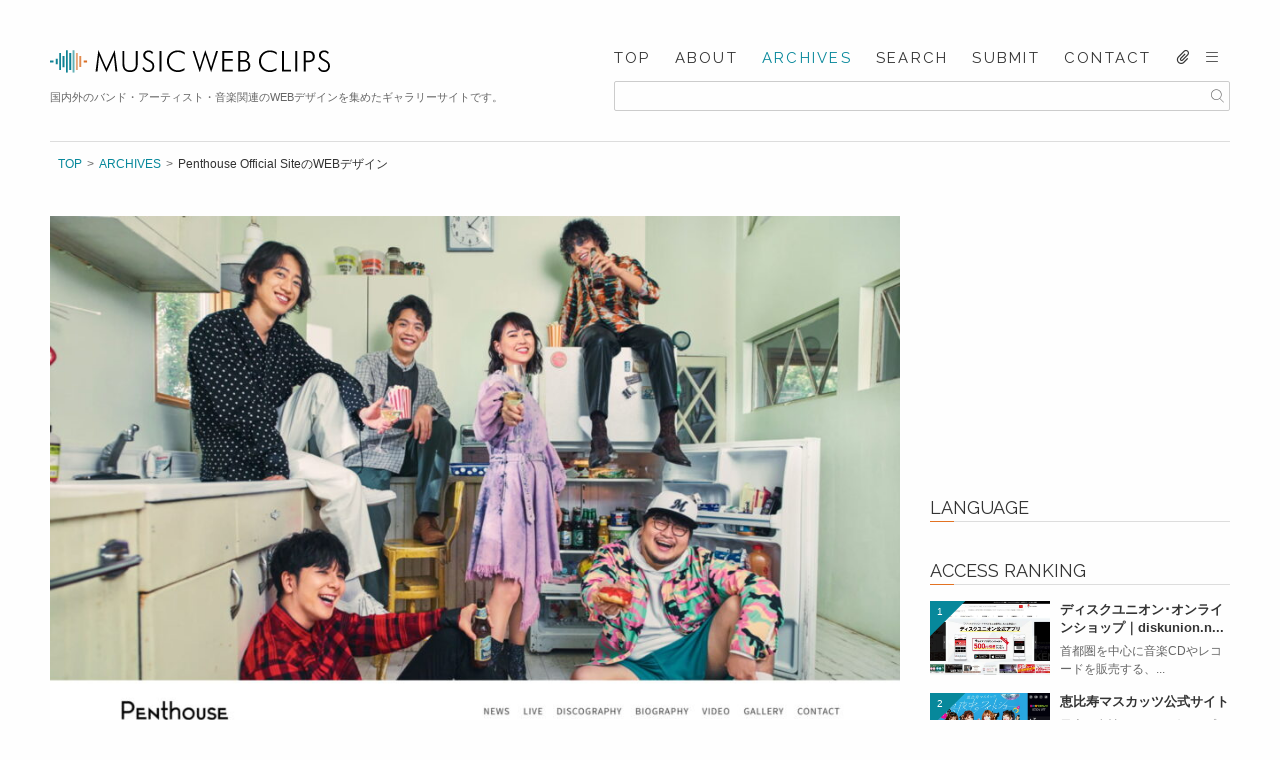

--- FILE ---
content_type: text/html; charset=UTF-8
request_url: https://musicwebclips.net/archives/26563/
body_size: 15157
content:




<!DOCTYPE html>
<html lang="ja">
<head>
<!-- Global site tag (gtag.js) - Google Analytics -->
<script async src="https://www.googletagmanager.com/gtag/js?id=UA-108636501-1"></script>
<script>
  window.dataLayer = window.dataLayer || [];
  function gtag(){dataLayer.push(arguments);}
  gtag('js', new Date());
  gtag('config', 'UA-108636501-1');
</script>
<meta charset="UTF-8">
<meta http-equiv="X-UA-Compatible" content="IE=edge">
<meta name="viewport" content="width=device-width,initial-scale=1.0,user-scalable=yes">
<meta name="keywords" content="MUSIC WEB CLIPS, ミュージックウェブクリップス,Webデザイン,web design,Web制作,Webデザインギャラリー,web design gallery,webデザインリンク集,音楽サイト,バンド,アーティスト,ホームページ">
<!--[if lt IE 9]>
<script src="https://musicwebclips.net/wp-content/themes/mwc/js/html5shiv.js"></script>
<![endif]-->
<link rel="stylesheet" href="https://musicwebclips.net/wp-content/cache/minify/9debc.css" media="all" />

<link href="//fonts.googleapis.com/css?family=Raleway:300,400,700,800,900" rel="stylesheet">
<link rel="stylesheet" href="https://musicwebclips.net/wp-content/cache/minify/c46b2.css" media="all" />



<link rel="shortcut icon" type="image/x-icon" href="https://musicwebclips.net/wp-content/themes/mwc/favicon.ico">
<link rel="apple-touch-icon-precomposed" href="https://musicwebclips.net/wp-content/themes/mwc/apple-touch-icon-precomposed.png">
<link rel="alternate" type="application/rss+xml" title="MUSIC WEB CLIPS &#8211; バンド・アーティスト・音楽関連のWEBデザイン ギャラリーサイト RSS Feed" href="https://musicwebclips.net/feed/" >
<script async src="//pagead2.googlesyndication.com/pagead/js/adsbygoogle.js"></script>
<script>
  (adsbygoogle = window.adsbygoogle || []).push({
    google_ad_client: "ca-pub-9871145199932393",
    enable_page_level_ads: true
  });
</script>
<script type="text/javascript">
    (function(c,l,a,r,i,t,y){
        c[a]=c[a]||function(){(c[a].q=c[a].q||[]).push(arguments)};
        t=l.createElement(r);t.async=1;t.src="https://www.clarity.ms/tag/"+i;
        y=l.getElementsByTagName(r)[0];y.parentNode.insertBefore(t,y);
    })(window, document, "clarity", "script", "mihvjxf2dn");
</script>
<title>Penthouse Official Site | MUSIC WEB CLIPS - バンド・アーティスト・音楽関連のWEBデザイン ギャラリーサイト</title>
<meta name='robots' content='max-image-preview:large' />

<!-- All In One SEO Pack 3.6.2[2266,2363] -->
<meta name="description"  content="日本のバンド、Penthouse（ペントハウス）のオフィシャルサイトのWEBデザインです。" />

<script type="application/ld+json" class="aioseop-schema">{"@context":"https://schema.org","@graph":[{"@type":"Organization","@id":"https://musicwebclips.net/#organization","url":"https://musicwebclips.net/","name":"MUSIC WEB CLIPS - バンド・アーティスト・音楽関連のWEBデザイン ギャラリーサイト","sameAs":[]},{"@type":"WebSite","@id":"https://musicwebclips.net/#website","url":"https://musicwebclips.net/","name":"MUSIC WEB CLIPS - バンド・アーティスト・音楽関連のWEBデザイン ギャラリーサイト","publisher":{"@id":"https://musicwebclips.net/#organization"}},{"@type":"WebPage","@id":"https://musicwebclips.net/archives/26563/#webpage","url":"https://musicwebclips.net/archives/26563/","inLanguage":"ja","name":"Penthouse Official Site","isPartOf":{"@id":"https://musicwebclips.net/#website"},"breadcrumb":{"@id":"https://musicwebclips.net/archives/26563/#breadcrumblist"},"image":{"@type":"ImageObject","@id":"https://musicwebclips.net/archives/26563/#primaryimage","url":"https://musicwebclips.net/wp-content/uploads/2022/05/1-60.jpg","width":2560,"height":1578},"primaryImageOfPage":{"@id":"https://musicwebclips.net/archives/26563/#primaryimage"},"datePublished":"2022-05-23T00:16:09+09:00","dateModified":"2022-05-23T00:16:11+09:00"},{"@type":"Article","@id":"https://musicwebclips.net/archives/26563/#article","isPartOf":{"@id":"https://musicwebclips.net/archives/26563/#webpage"},"author":{"@id":"https://musicwebclips.net/archives/author/akinobu_sugihara/#author"},"headline":"Penthouse Official Site","datePublished":"2022-05-23T00:16:09+09:00","dateModified":"2022-05-23T00:16:11+09:00","commentCount":0,"mainEntityOfPage":{"@id":"https://musicwebclips.net/archives/26563/#webpage"},"publisher":{"@id":"https://musicwebclips.net/#organization"},"articleSection":"日本, ホワイト, ブラック, グレー, 1カラム, グリッド, レスポンシブ, Jポップ, バンド, 男性ボーカル, 女性ボーカル, HTML5, jQuery, PHP, WORDPRESS, Google Font, シンプル, フラット, ポップ, クール, Penthouse","image":{"@type":"ImageObject","@id":"https://musicwebclips.net/archives/26563/#primaryimage","url":"https://musicwebclips.net/wp-content/uploads/2022/05/1-60.jpg","width":2560,"height":1578}},{"@type":"Person","@id":"https://musicwebclips.net/archives/author/akinobu_sugihara/#author","name":"MWC","sameAs":[]},{"@type":"BreadcrumbList","@id":"https://musicwebclips.net/archives/26563/#breadcrumblist","itemListElement":[{"@type":"ListItem","position":1,"item":{"@type":"WebPage","@id":"https://musicwebclips.net/","url":"https://musicwebclips.net/","name":"MUSIC WEB CLIPS - バンド・アーティスト・音楽関連のWEBデザイン ギャラリーサイト"}},{"@type":"ListItem","position":2,"item":{"@type":"WebPage","@id":"https://musicwebclips.net/archives/26563/","url":"https://musicwebclips.net/archives/26563/","name":"Penthouse Official Site"}}]}]}</script>
<link rel="canonical" href="https://musicwebclips.net/archives/26563/" />
<meta property="og:type" content="article" />
<meta property="og:title" content="Penthouse Official SiteのWEBデザイン | MUSIC WEB CLIPS / ミュージック・ウェブ・クリップス" />
<meta property="og:description" content="日本のバンド、Penthouse（ペントハウス）のオフィシャルサイトのWEBデザインです。" />
<meta property="og:url" content="https://musicwebclips.net/archives/26563/" />
<meta property="og:site_name" content="MUSIC WEB CLIPS - バンド・アーティスト・音楽関連のWEBデザイン ギャラリーサイト" />
<meta property="og:image" content="https://musicwebclips.net/wp-content/uploads/2022/05/1-60.jpg" />
<meta property="article:published_time" content="2022-05-23T00:16:09Z" />
<meta property="article:modified_time" content="2022-05-23T00:16:11Z" />
<meta property="og:image:secure_url" content="https://musicwebclips.net/wp-content/uploads/2022/05/1-60.jpg" />
<meta name="twitter:card" content="summary" />
<meta name="twitter:title" content="Penthouse Official SiteのWEBデザイン | MUSIC WEB CLIPS / ミュージック・ウェブ・クリップス" />
<meta name="twitter:description" content="日本のバンド、Penthouse（ペントハウス）のオフィシャルサイトのWEBデザインです。" />
<meta name="twitter:image" content="https://musicwebclips.net/wp-content/uploads/2022/05/1-60.jpg" />
			<script type="text/javascript" >
				window.ga=window.ga||function(){(ga.q=ga.q||[]).push(arguments)};ga.l=+new Date;
				ga('create', 'UA-108636501-1', { 'cookieDomain': 'musicwebclips.net' } );
				// Plugins
				
				ga('send', 'pageview');
			</script>
			<script async src="https://www.google-analytics.com/analytics.js"></script>
			<!-- All In One SEO Pack -->
	<style>img#wpstats{display:none}</style>
		<!-- Analytics by WP-Statistics v13.1 - https://wp-statistics.com/ -->
</head>
<body>
	<!-- ▽WRAP▽ -->
	<div id="wrap">
		<!-- ▽CONTENTS▽ -->
		<div id="contents">
			<!-- ▽HEADER▽ -->
			<header class="header clearfix">
				<div class="header__content">
										<div  class="header__logo"><a href="https://musicwebclips.net/"><img src="https://musicwebclips.net/wp-content/themes/mwc/img/logo.svg" alt="Penthouse Official Site | MUSIC WEB CLIPS &#8211; バンド・アーティスト・音楽関連のWEBデザイン ギャラリーサイト"></a></div>
										<ul class="header-btn">
						<li class="header-btn__search"><i class="i_search"></i></li>
						<li class="header-btn__menu"><i class="i_bars"></i></li>
					</ul>
					<p class="header__description">国内外のバンド・アーティスト・音楽関連のWEBデザインを集めたギャラリーサイトです。</p>
				</div>
        			
				<nav class="header-navigation">
					<ul class="header-navigation__list">
						<li class="header-navigation__item">
							<a href="https://musicwebclips.net/" class="header-navigation__link">TOP</a>
						</li>
						<li class="header-navigation__item">
							<a href="https://musicwebclips.net/about/" class="header-navigation__link">ABOUT</a>
						</li>
						<li class="header-navigation__item">
							<a href="https://musicwebclips.net/archives/" class="header-navigation__link current">ARCHIVES</a>
						</li>
						<li class="header-navigation__item">
							<a href="https://musicwebclips.net/search/" class="header-navigation__link">SEARCH</a>
						</li>
						<li class="header-navigation__item">
							<a href="https://musicwebclips.net/submit/" class="header-navigation__link">SUBMIT</a>
						</li>
						<li class="header-navigation__item">
							<a href="https://musicwebclips.net/contact/" class="header-navigation__link">CONTACT</a>
						</li>
						<li class="header-navigation__item pc">
							<a href="https://musicwebclips.net/cliplist/" class="header-navigation__link"><i class="i_clip"></i></a>
						</li>
						<li class="header-navigation__item pc">
							<p id="" class="header-navigation__link header-navigation__link--event"><i class="i_bars"></i></p>
						</li>
					</ul>
    										<div class="search-form">
						<form method="get" action="https://musicwebclips.net/">
							<div class="search-form__container">
								<input type="text" value="" name="s" class="search-form__text">
								<input type="submit" value="&#xF002;" class="search-form__btn">
							</div>
						</form>
					</div>    					<div class="search-form__overlay"></div>
				</nav>
							</header>
			<!-- △HEADER△ -->            <div id="main" class="clearfix">
        <div class="main__header">
          <ul class="crumb__list">
            <li class="crumb__item"><a href="https://musicwebclips.net/" class="crumb__link">TOP</a></li>
            <li class="crumb__item"><a href="https://musicwebclips.net/archives/" class="crumb__link">ARCHIVES</a></li>
            <li class="crumb__item">Penthouse Official SiteのWEBデザイン</li>
          </ul>
        </div>
                <div class="page-content">
          <div class="main-content">
                                    <div class="site-image">
              <div class="site-image__wrapper">
                <ul>
                                    <li>
                    <img src="https://musicwebclips.net/wp-content/uploads/2022/05/1-61-960x592.jpg" alt="Penthouse Official SiteのWEBデザイン">
                  </li>
                                                      <li>
                    <img src="https://musicwebclips.net/wp-content/uploads/2022/05/2-63-960x592.jpg" alt="Penthouse Official SiteのWEBデザイン">
                  </li>
                                                      <li>
                    <img src="https://musicwebclips.net/wp-content/uploads/2022/05/3-63-960x592.jpg" alt="Penthouse Official SiteのWEBデザイン">
                  </li>
                                                      <li>
                    <img src="https://musicwebclips.net/wp-content/uploads/2022/05/4-63-960x592.jpg" alt="Penthouse Official SiteのWEBデザイン">
                  </li>
                                                      <li>
                    <img src="https://musicwebclips.net/wp-content/uploads/2022/05/5-61-960x592.jpg" alt="Penthouse Official SiteのWEBデザイン">
                  </li>
                                  </ul>
              </div>
            </div>
                        <div class="site-detail">
              <div class="site-detail__header">
                <h1 class="site-detail__title">Penthouse Official Site</h1>
                <a href="https://penthouse-tokyo.com/" class="site-detail__url" target="_blank">https://penthouse-tokyo.com/</a>
                <p class="site-detail__description">6人組ツイン“リード”ヴォーカル・バンド『Penthouse』。浪岡真太郎と大島真帆によるソウルフルな男女ヴォーカルを軸に、“かてぃん”こと角野隼斗の卓越した表現力と強固なリズム隊が生み出すグルーヴにより、洗練された都会的なサウンドスケープへと誘う。</p>                <div class="site-detail__button"><span class='wpfp-span'><a class='wpfp-link' href='?wpfpaction=add&amp;postid=26563' title='CLIP' rel='nofollow'>CLIP</a></span></div>
              </div>

              <table class="site-detail__info">
                                <tr>
                  <th class="site-detail__def">COUNTRY</th>
                  <td class="site-detail__desc">
                    <ul class="category__list">
                                                                                        <li class="category__item"><a href="https://musicwebclips.net/archives/category/country/japan" class="category__link">日本</a></li>
                                                                                                                                                                                                                                                                                                                                                                                                                                                                                                                                                                                                                                                                                                                                                                                                                                                                                                                                    </ul>
                  </td>
                </tr>
                <tr>
                  <th class="site-detail__def">COLOR</th>
                  <td class="site-detail__desc">
                    <ul class="site-detail__color-list">
                      
                      <li class="site-detail__color-item" style="background-color: #000000">#000000</li><li class="site-detail__color-item" style="background-color: #333333">#333333</li><li class="site-detail__color-item" style="background-color: #666666">#666666</li><li class="site-detail__color-item site-detail__color-item--luminance" style="background-color: #ffffff">#ffffff</li>                    </ul>
                    <ul class="category__list">
                                                                                                                                    <li class="category__item"><a href="https://musicwebclips.net/archives/category/color/white" class="category__link">ホワイト</a></li>
                                                                                        <li class="category__item"><a href="https://musicwebclips.net/archives/category/color/black" class="category__link">ブラック</a></li>
                                                                                        <li class="category__item"><a href="https://musicwebclips.net/archives/category/color/gray" class="category__link">グレー</a></li>
                                                                                                                                                                                                                                                                                                                                                                                                                                                                                                                                                                                                                                                                                                                                                                                                </ul>
                  </td>
                </tr>
                <tr>
                  <th class="site-detail__def">TASTE</th>
                  <td class="site-detail__desc">
                    <ul class="category__list">
                                                                                                                                                                                                                                                                                                                                                                                                                                                                                                                                                                                                                                                                                                                                                                                                                        <li class="category__item"><a href="https://musicwebclips.net/archives/category/taste/simple" class="category__link">シンプル</a></li>
                                                                                        <li class="category__item"><a href="https://musicwebclips.net/archives/category/taste/flat" class="category__link">フラット</a></li>
                                                                                        <li class="category__item"><a href="https://musicwebclips.net/archives/category/taste/pop" class="category__link">ポップ</a></li>
                                                                                        <li class="category__item"><a href="https://musicwebclips.net/archives/category/taste/coo" class="category__link">クール</a></li>
                                                                </ul>
                  </td>
                </tr>
                <tr>
                  <th class="site-detail__def">LAYOUT</th>
                  <td class="site-detail__desc">
                    <ul class="category__list">
                                                                                                                                                                                                                                                                        <li class="category__item"><a href="https://musicwebclips.net/archives/category/layout/1column" class="category__link">1カラム</a></li>
                                                                                        <li class="category__item"><a href="https://musicwebclips.net/archives/category/layout/grid" class="category__link">グリッド</a></li>
                                                                                        <li class="category__item"><a href="https://musicwebclips.net/archives/category/layout/responsive" class="category__link">レスポンシブ</a></li>
                                                                                                                                                                                                                                                                                                                                                                                                                                                                                                                                                                                                                                                            </ul>
                  </td>
                </tr>
                <tr>
                  <th class="site-detail__def">TECHNOLOGY</th>
                  <td class="site-detail__desc">
                    <ul class="category__list">
                                                                                                                                                                                                                                                                                                                                                                                                                                                                                                                                                                                            <li class="category__item"><a href="https://musicwebclips.net/archives/category/technology/html5" class="category__link">HTML5</a></li>
                                                                                        <li class="category__item"><a href="https://musicwebclips.net/archives/category/technology/jquery" class="category__link">jQuery</a></li>
                                                                                        <li class="category__item"><a href="https://musicwebclips.net/archives/category/technology/php" class="category__link">PHP</a></li>
                                                                                        <li class="category__item"><a href="https://musicwebclips.net/archives/category/technology/wordpress" class="category__link">WORDPRESS</a></li>
                                                                                        <li class="category__item"><a href="https://musicwebclips.net/archives/category/technology/google-font" class="category__link">Google Font</a></li>
                                                                                                                                                                                                                                                </ul>
                  </td>
                </tr>
                <tr>
                  <th class="site-detail__def">GENRE</th>
                  <td class="site-detail__desc">
                    <ul class="category__list">
                                                                                                                                                                                                                                                                                                                                                                                                            <li class="category__item"><a href="https://musicwebclips.net/archives/category/genre/j-pop" class="category__link">Jポップ</a></li>
                                                                                        <li class="category__item"><a href="https://musicwebclips.net/archives/category/genre/band" class="category__link">バンド</a></li>
                                                                                        <li class="category__item"><a href="https://musicwebclips.net/archives/category/genre/male-vocal" class="category__link">男性ボーカル</a></li>
                                                                                        <li class="category__item"><a href="https://musicwebclips.net/archives/category/genre/female-vocal" class="category__link">女性ボーカル</a></li>
                                                                                                                                                                                                                                                                                                                                                                                                                                                                            </ul>
                  </td>
                </tr>
                <tr>
                  <th class="site-detail__def">TAGS</th>
                  <td class="site-detail__desc">
                    <ul class="category__list">
                    <li class="category__item"><a href="https://musicwebclips.net/archives/tag/penthouse" class="category__link">#Penthouse</a></li>                    </ul>
                  </td>
                </tr>
              </table>
              <div class="site-detail__review">
                
<p>日本のバンド、Penthouse（ペントハウス）のオフィシャルサイトのWEBデザインです。</p>
              </div>
              <p class="site-detail__date">posted : 2022/05/23</p>
              <div class="site-detail__share">
                <h2 class="site-detail__share-title">SHARE</h2>
                <p class="site-detail__share-text">Share this page with your family &amp; friends.</p>
                <ul class="site-detail__share-list">
                  <li class="site-detail__share-item">
                    <a href="http://www.facebook.com/share.php?u=https://musicwebclips.net/archives/26563/" class="site-detail__share-link site-detail__share-facebook" target="_blank"><i class="i_fb"></i><span>Facebook</span></a>
                  </li>
                  <li class="site-detail__share-item">
                    <a href="http://twitter.com/share?text=Penthouse+Official+SiteのWEBデザイン&amp;url=https://musicwebclips.net/archives/26563/&amp;via=musicwebclips" class="site-detail__share-link site-detail__share-twitter" target="_blank"><i class="i_twitter"></i><span>Twitter</span></a>
                  </li>
                  <li class="site-detail__share-item">
                    <a href="http://b.hatena.ne.jp/add?mode=confirm&amp;url=https://musicwebclips.net/archives/26563/&amp;title=Penthouse Official SiteのWEBデザイン" class="site-detail__share-link site-detail__share-hatena" target="_blank"><i class="i_hatena"></i><span>Hatena Bookmark</span></a>
                  </li>
                  <li class="site-detail__share-item">
                    <a rel="nofollow" target="_blank" href="http://www.pinterest.com/pin/create/button/?url=https://musicwebclips.net/archives/26563/" class="site-detail__share-link site-detail__share-pinterest" target="_blank"><i class="i_pinterest"></i><span>Pinterest</span></a>
                  </li>
                  <li class="site-detail__share-item">
                    <a href="https://timeline.line.me/social-plugin/share?url=https://musicwebclips.net/archives/26563/" class="site-detail__share-link site-detail__share-line" target="_blank"><i class="i_line"></i><span>LINE</span></a>
                  </li>
                </ul>
              </div>
                                          <div class="relation-articles">
                <h2 class="relation-articles__heading">Related Posts</h2>
                <ul class="relation-articles__list">
                                    <li class="relation-articles__item">
                    <div class="relation-articles__image">
                      <a href="https://musicwebclips.net/archives/6356/">
                                                  <img width="480" height="294" src="https://musicwebclips.net/wp-content/uploads/2019/01/01-35-480x294.jpg" class="image__width wp-post-image" alt="Seth TroxlerのWEBデザイン" decoding="async" loading="lazy" />                                              </a>
                    </div>  
                    <div class="relation-articles__body">
                      <a href="https://musicwebclips.net/archives/6356/">
                        <h3 class="relation-articles__title">
                          Seth Troxler                        </h3>
                      <p class="relation-articles__text">アメリカ/デトロイト出身のDJ、Seth T...</p>
                      </a>
                    </div>
                  </li>
                                    <li class="relation-articles__item">
                    <div class="relation-articles__image">
                      <a href="https://musicwebclips.net/archives/21804/">
                                                  <img width="480" height="297" src="https://musicwebclips.net/wp-content/uploads/2021/11/1-46-480x297.jpg" class="image__width wp-post-image" alt="polly official siteのWEBデザイン" decoding="async" loading="lazy" />                                              </a>
                    </div>  
                    <div class="relation-articles__body">
                      <a href="https://musicwebclips.net/archives/21804/">
                        <h3 class="relation-articles__title">
                          polly official site                        </h3>
                      <p class="relation-articles__text">
栃木県宇都宮市出身のロックバンド、poll...</p>
                      </a>
                    </div>
                  </li>
                                    <li class="relation-articles__item">
                    <div class="relation-articles__image">
                      <a href="https://musicwebclips.net/archives/41052/">
                                                  <img width="480" height="292" src="https://musicwebclips.net/wp-content/uploads/2023/12/1-87-480x292.jpg" class="image__width wp-post-image" alt="打首獄門同好会 結成20周年のWEBデザイン" decoding="async" loading="lazy" />                                              </a>
                    </div>  
                    <div class="relation-articles__body">
                      <a href="https://musicwebclips.net/archives/41052/">
                        <h3 class="relation-articles__title">
                          打首獄門同好会 結成20周年                        </h3>
                      <p class="relation-articles__text">
日本のロックバンド、打首獄門同好会（うちく...</p>
                      </a>
                    </div>
                  </li>
                                    <li class="relation-articles__item">
                    <div class="relation-articles__image">
                      <a href="https://musicwebclips.net/archives/49699/">
                                                  <img width="480" height="292" src="https://musicwebclips.net/wp-content/uploads/2024/12/1-82-480x292.jpg" class="image__width wp-post-image" alt="りぶ「Ratimeria（ラティメリア）」 | FlyingDog | OFFICIAL SITEのWEBデザイン" decoding="async" loading="lazy" />                                              </a>
                    </div>  
                    <div class="relation-articles__body">
                      <a href="https://musicwebclips.net/archives/49699/">
                        <h3 class="relation-articles__title">
                          りぶ「Ratimeria（ラティメリア）」 | Flying...                        </h3>
                      <p class="relation-articles__text">
日本の男性ボーカリスト、りぶさんのアルバム...</p>
                      </a>
                    </div>
                  </li>
                                    <li class="relation-articles__item">
                    <div class="relation-articles__image">
                      <a href="https://musicwebclips.net/archives/7953/">
                                                  <img width="480" height="294" src="https://musicwebclips.net/wp-content/uploads/2019/05/01-8-480x294.jpg" class="image__width wp-post-image" alt="INDUSTRIAL JP / 工場音楽レーベルのWEBデザイン" decoding="async" loading="lazy" />                                              </a>
                    </div>  
                    <div class="relation-articles__body">
                      <a href="https://musicwebclips.net/archives/7953/">
                        <h3 class="relation-articles__title">
                          INDUSTRIAL JP / 工場音楽レーベル                        </h3>
                      <p class="relation-articles__text">日本の技術を支えている町工場の「映像」と「音...</p>
                      </a>
                    </div>
                  </li>
                                  </ul>
              </div>
              				

              <ul class="page__nav clearfix">
                <li class="page__prev"><a href="https://musicwebclips.net/archives/26459/" rel="prev">PREV</a></li>
                <li class="page__next"><a href="https://musicwebclips.net/archives/26576/" rel="next">NEXT</a></li>
              </ul>
            </div>
          </div>
                            <!-- ▽SIDE CONTENT▽ -->
        <section class="side-content">
          <div class="bnr-side">
            <script async src="//pagead2.googlesyndication.com/pagead/js/adsbygoogle.js"></script>
            <!-- musicwebclips_side -->
            <ins class="adsbygoogle"
                 style="display:inline-block;width:300px;height:250px;"
                 data-ad-client="ca-pub-9871145199932393"
                 data-ad-slot="2320903678"></ins>
            <script>
            (adsbygoogle = window.adsbygoogle || []).push({});
            </script>
          </div>

          <h2 class="side-content__title">LANGUAGE</h2>
          <div class="side-content__form">
            <div id="google_translate_element"></div><script type="text/javascript">
            function googleTranslateElementInit() {
              new google.translate.TranslateElement({pageLanguage: 'ja', layout: google.translate.TranslateElement.InlineLayout.SIMPLE, gaTrack: true, gaId: 'UA-108636501-1'}, 'google_translate_element');
            }
            </script><script type="text/javascript" src="//translate.google.com/translate_a/element.js?cb=googleTranslateElementInit"></script>
          </div>
          <h2 class="side-content__title">ACCESS RANKING</h2>
          <ul class="side-content__list">
                        <li class="side-content__item">
              <div class="side-content__image side-content__rank rank01">
                <a href="https://musicwebclips.net/archives/4815/" >
                                      <img width="480" height="294" src="https://musicwebclips.net/wp-content/uploads/2018/09/01-23-480x294.jpg" class="image__width wp-post-image" alt="ディスクユニオン･オンラインショップ｜diskunion.netのWEBデザイン" decoding="async" loading="lazy" />                                  </a>
              </div>
              <div class="side-content__body">
                <a href="https://musicwebclips.net/archives/4815/">
                  <h3 class="side-content__body-title">
                    ディスクユニオン･オンラインショップ｜diskunion.n...                  </h3>
                  <p class="side-content__body-text">首都圏を中心に音楽CDやレコードを販売する、...</p>
                </a>
              </div>
            </li>
                        <li class="side-content__item">
              <div class="side-content__image side-content__rank rank02">
                <a href="https://musicwebclips.net/archives/9721/" >
                                      <img width="474" height="297" src="https://musicwebclips.net/wp-content/uploads/2019/09/1-14-474x297.jpg" class="image__width wp-post-image" alt="恵比寿マスカッツ公式サイトのWEBデザイン" decoding="async" loading="lazy" />                                  </a>
              </div>
              <div class="side-content__body">
                <a href="https://musicwebclips.net/archives/9721/">
                  <h3 class="side-content__body-title">
                    恵比寿マスカッツ公式サイト                  </h3>
                  <p class="side-content__body-text">日本の女性アイドルグループ、恵比寿マスカッツ...</p>
                </a>
              </div>
            </li>
                        <li class="side-content__item">
              <div class="side-content__image side-content__rank rank03">
                <a href="https://musicwebclips.net/archives/269/" >
                                      <img width="480" height="297" src="https://musicwebclips.net/wp-content/uploads/2017/07/01-5-480x297.jpg" class="image__width wp-post-image" alt="[ EX-ANS ]のWEBデザイン" decoding="async" loading="lazy" />                                  </a>
              </div>
              <div class="side-content__body">
                <a href="https://musicwebclips.net/archives/269/">
                  <h3 class="side-content__body-title">
                    [ EX-ANS ]                  </h3>
                  <p class="side-content__body-text">'90年代インディーズシーンの伝説的バンド、...</p>
                </a>
              </div>
            </li>
                        <li class="side-content__item">
              <div class="side-content__image side-content__rank rank04">
                <a href="https://musicwebclips.net/archives/5139/" >
                                      <img width="480" height="294" src="https://musicwebclips.net/wp-content/uploads/2018/10/01-13-480x294.jpg" class="image__width wp-post-image" alt="clannのWEBデザイン" decoding="async" loading="lazy" />                                  </a>
              </div>
              <div class="side-content__body">
                <a href="https://musicwebclips.net/archives/5139/">
                  <h3 class="side-content__body-title">
                    clann                  </h3>
                  <p class="side-content__body-text">カナダ/モントリオール出身のKin Fabl...</p>
                </a>
              </div>
            </li>
                        <li class="side-content__item">
              <div class="side-content__image side-content__rank rank05">
                <a href="https://musicwebclips.net/archives/796/" >
                                      <img width="480" height="297" src="https://musicwebclips.net/wp-content/uploads/2017/10/01-52-480x297.jpg" class="image__width wp-post-image" alt="PIZZA OF DEATH RECORDS | ピザオブデスレコーズのWEBデザイン" decoding="async" loading="lazy" />                                  </a>
              </div>
              <div class="side-content__body">
                <a href="https://musicwebclips.net/archives/796/">
                  <h3 class="side-content__body-title">
                    PIZZA OF DEATH RECORDS | ピザオブデ...                  </h3>
                  <p class="side-content__body-text">Hi-STANDARDの横山健氏が設立したレ...</p>
                </a>
              </div>
            </li>
                      </ul>
          <h2 class="side-content__title">NEW POSTS</h2>
          <ul class="side-content__list">
                      <li class="side-content__item">
              <div class="side-content__image new">
                <a href="https://musicwebclips.net/archives/57632/">
                                      <img width="480" height="292" src="https://musicwebclips.net/wp-content/uploads/2026/01/1-6-480x292.jpg" class="image__width wp-post-image" alt="GENIC BEST ALBUM『CIRCLE -BEST of GENIC-』2025年12月24日ReleaseのWEBデザイン" decoding="async" loading="lazy" />                                  </a>
              </div>
              <div class="side-content__body">
                <a href="https://musicwebclips.net/archives/57632/">
                  <h3 class="side-content__body-title">
                    GENIC BEST ALBUM『CIRCLE -BEST ...                  </h3>
                  <p class="side-content__body-text">
日本の7人組男女混合ダンス&amp;ボーカ...</p>
                </a>
              </div>
            </li>
                        <li class="side-content__item">
              <div class="side-content__image new">
                <a href="https://musicwebclips.net/archives/57608/">
                                      <img width="480" height="292" src="https://musicwebclips.net/wp-content/uploads/2026/01/1-2-480x292.jpg" class="image__width wp-post-image" alt="J-WAVE トーキョーギタージャンボリー 2026 supported by 奥村組 : J-WAVE 81.3 FMのWEBデザイン" decoding="async" loading="lazy" />                                  </a>
              </div>
              <div class="side-content__body">
                <a href="https://musicwebclips.net/archives/57608/">
                  <h3 class="side-content__body-title">
                    J-WAVE トーキョーギタージャンボリー 2026 sup...                  </h3>
                  <p class="side-content__body-text">
2026年3月7日(土)・8日(日)に東京...</p>
                </a>
              </div>
            </li>
                        <li class="side-content__item">
              <div class="side-content__image new">
                <a href="https://musicwebclips.net/archives/57570/">
                                      <img width="480" height="292" src="https://musicwebclips.net/wp-content/uploads/2025/12/1-65-480x292.jpg" class="image__width wp-post-image" alt="SEKAI NO OWARI DOME TOUR 2026「THE CINEMA」のWEBデザイン" decoding="async" loading="lazy" />                                  </a>
              </div>
              <div class="side-content__body">
                <a href="https://musicwebclips.net/archives/57570/">
                  <h3 class="side-content__body-title">
                    SEKAI NO OWARI DOME TOUR 2026「...                  </h3>
                  <p class="side-content__body-text">
日本のロックバンド、SEKAI NO OW...</p>
                </a>
              </div>
            </li>
                        <li class="side-content__item">
              <div class="side-content__image new">
                <a href="https://musicwebclips.net/archives/57620/">
                                      <img width="480" height="292" src="https://musicwebclips.net/wp-content/uploads/2026/01/1-4-480x292.jpg" class="image__width wp-post-image" alt="MISAMO JAPAN 1st ALBUM『PLAY』のWEBデザイン" decoding="async" loading="lazy" />                                  </a>
              </div>
              <div class="side-content__body">
                <a href="https://musicwebclips.net/archives/57620/">
                  <h3 class="side-content__body-title">
                    MISAMO JAPAN 1st ALBUM『PLAY』                  </h3>
                  <p class="side-content__body-text">
TWICEの日本人メンバーMINAさん・S...</p>
                </a>
              </div>
            </li>
                        <li class="side-content__item">
              <div class="side-content__image new">
                <a href="https://musicwebclips.net/archives/57596/">
                                      <img width="480" height="292" src="https://musicwebclips.net/wp-content/uploads/2026/01/1-480x292.jpg" class="image__width wp-post-image" alt="CIRCLE &#8217;26のWEBデザイン" decoding="async" loading="lazy" />                                  </a>
              </div>
              <div class="side-content__body">
                <a href="https://musicwebclips.net/archives/57596/">
                  <h3 class="side-content__body-title">
                    CIRCLE &#8217;26                  </h3>
                  <p class="side-content__body-text">
2026年5月16日(土)・17日(日)に...</p>
                </a>
              </div>
            </li>
                      </ul>

          <h2 class="side-content__title">PR</h2>
          <div class="side-content__list" style="text-align: center;">
            <!--
            <div style="margin-bottom: 24px;">
                              <script type="text/javascript">amzn_assoc_ad_type ="responsive_search_widget"; amzn_assoc_tracking_id ="music-web-clips-22"; amzn_assoc_marketplace ="amazon"; amzn_assoc_region ="JP"; amzn_assoc_placement =""; amzn_assoc_search_type = "search_widget";amzn_assoc_width ="300"; amzn_assoc_height ="480"; amzn_assoc_default_search_category ="Music"; amzn_assoc_default_search_key ="";amzn_assoc_theme ="light"; amzn_assoc_bg_color ="ffffff"; </script><script src="//z-fe.amazon-adsystem.com/widgets/q?ServiceVersion=20070822&Operation=GetScript&ID=OneJS&WS=1&Marketplace=JP"></script>
                          </div>
            -->
            <div style="margin-top: 24px;">
              <a href="//ck.jp.ap.valuecommerce.com/servlet/referral?sid=3577234&pid=887012369" rel="nofollow"><img src="//ad.jp.ap.valuecommerce.com/servlet/gifbanner?sid=3577234&pid=887012369" border="0"></a>
            </div>
          </div>
			
        </section>
        <!-- △SIDE CONTENT△ -->        </div>
              </div>
            			<aside class="side-menu">
				<div class="side-menu__category">
					<div class="side-menu__close"><div class="side-menu__close-btn"><i class="i_close"></i></div></div>
					<p class="side-menu__category-posts">Posted <span class="side-menu__categoryr-post-number"> 4,844</span> Websites.</p>					<a href="https://musicwebclips.net/cliplist/" class="side-menu__link-btn">CLIP LIST（0）</a>
					<h3 class="side-menu__category-title">COUNTRY</h3>
					<ul class="side-menu__category-list">
												    <li class="side-menu__category-item"><a href="https://musicwebclips.net/archives/category/country/%e3%82%a4%e3%83%b3%e3%83%89%e3%83%8d%e3%82%b7%e3%82%a2" class="side-menu__category-link">インドネシア（1）</a></li>
												    <li class="side-menu__category-item"><a href="https://musicwebclips.net/archives/category/country/armenia" class="side-menu__category-link">アルメニア（1）</a></li>
												    <li class="side-menu__category-item"><a href="https://musicwebclips.net/archives/category/country/india" class="side-menu__category-link">インド（1）</a></li>
												    <li class="side-menu__category-item"><a href="https://musicwebclips.net/archives/category/country/cyprus" class="side-menu__category-link">キプロス（1）</a></li>
												    <li class="side-menu__category-item"><a href="https://musicwebclips.net/archives/category/country/uruguay" class="side-menu__category-link">ウルグアイ（1）</a></li>
												    <li class="side-menu__category-item"><a href="https://musicwebclips.net/archives/category/country/israe" class="side-menu__category-link">イスラエル（3）</a></li>
												    <li class="side-menu__category-item"><a href="https://musicwebclips.net/archives/category/country/bulgaria" class="side-menu__category-link">ブルガリア（1）</a></li>
												    <li class="side-menu__category-item"><a href="https://musicwebclips.net/archives/category/country/ukraine" class="side-menu__category-link">ウクライナ（1）</a></li>
												    <li class="side-menu__category-item"><a href="https://musicwebclips.net/archives/category/country/colombia" class="side-menu__category-link">コロンビア（2）</a></li>
												    <li class="side-menu__category-item"><a href="https://musicwebclips.net/archives/category/country/lebanon" class="side-menu__category-link">レバノン（1）</a></li>
												    <li class="side-menu__category-item"><a href="https://musicwebclips.net/archives/category/country/new-zealand" class="side-menu__category-link">ニュージーランド（2）</a></li>
												    <li class="side-menu__category-item"><a href="https://musicwebclips.net/archives/category/country/moldova" class="side-menu__category-link">モルドバ共和国（1）</a></li>
												    <li class="side-menu__category-item"><a href="https://musicwebclips.net/archives/category/country/thailand" class="side-menu__category-link">タイ（1）</a></li>
												    <li class="side-menu__category-item"><a href="https://musicwebclips.net/archives/category/country/japan" class="side-menu__category-link">日本（3797）</a></li>
												    <li class="side-menu__category-item"><a href="https://musicwebclips.net/archives/category/country/philippines" class="side-menu__category-link">フィリピン（1）</a></li>
												    <li class="side-menu__category-item"><a href="https://musicwebclips.net/archives/category/country/south-arica" class="side-menu__category-link">南アフリカ（1）</a></li>
												    <li class="side-menu__category-item"><a href="https://musicwebclips.net/archives/category/country/jamaica" class="side-menu__category-link">ジャマイカ（1）</a></li>
												    <li class="side-menu__category-item"><a href="https://musicwebclips.net/archives/category/country/america" class="side-menu__category-link">アメリカ（483）</a></li>
												    <li class="side-menu__category-item"><a href="https://musicwebclips.net/archives/category/country/england" class="side-menu__category-link">イギリス（177）</a></li>
												    <li class="side-menu__category-item"><a href="https://musicwebclips.net/archives/category/country/france" class="side-menu__category-link">フランス（32）</a></li>
												    <li class="side-menu__category-item"><a href="https://musicwebclips.net/archives/category/country/italy" class="side-menu__category-link">イタリア（8）</a></li>
												    <li class="side-menu__category-item"><a href="https://musicwebclips.net/archives/category/country/germany" class="side-menu__category-link">ドイツ（30）</a></li>
												    <li class="side-menu__category-item"><a href="https://musicwebclips.net/archives/category/country/canada" class="side-menu__category-link">カナダ（45）</a></li>
												    <li class="side-menu__category-item"><a href="https://musicwebclips.net/archives/category/country/mexico" class="side-menu__category-link">メキシコ（2）</a></li>
												    <li class="side-menu__category-item"><a href="https://musicwebclips.net/archives/category/country/brasil" class="side-menu__category-link">ブラジル（4）</a></li>
												    <li class="side-menu__category-item"><a href="https://musicwebclips.net/archives/category/country/russia" class="side-menu__category-link">ロシア（5）</a></li>
												    <li class="side-menu__category-item"><a href="https://musicwebclips.net/archives/category/country/korea" class="side-menu__category-link">韓国（149）</a></li>
												    <li class="side-menu__category-item"><a href="https://musicwebclips.net/archives/category/country/china" class="side-menu__category-link">中国（5）</a></li>
												    <li class="side-menu__category-item"><a href="https://musicwebclips.net/archives/category/country/taiwan" class="side-menu__category-link">台湾（31）</a></li>
												    <li class="side-menu__category-item"><a href="https://musicwebclips.net/archives/category/country/australia" class="side-menu__category-link">オーストラリア（22）</a></li>
												    <li class="side-menu__category-item"><a href="https://musicwebclips.net/archives/category/country/netherlands" class="side-menu__category-link">オランダ（10）</a></li>
												    <li class="side-menu__category-item"><a href="https://musicwebclips.net/archives/category/country/belgium" class="side-menu__category-link">ベルギー（8）</a></li>
												    <li class="side-menu__category-item"><a href="https://musicwebclips.net/archives/category/country/greece" class="side-menu__category-link">ギリシャ（1）</a></li>
												    <li class="side-menu__category-item"><a href="https://musicwebclips.net/archives/category/country/norway" class="side-menu__category-link">ノルウェー（5）</a></li>
												    <li class="side-menu__category-item"><a href="https://musicwebclips.net/archives/category/country/swiss" class="side-menu__category-link">スイス（6）</a></li>
												    <li class="side-menu__category-item"><a href="https://musicwebclips.net/archives/category/country/sweden" class="side-menu__category-link">スウェーデン（22）</a></li>
												    <li class="side-menu__category-item"><a href="https://musicwebclips.net/archives/category/country/spain" class="side-menu__category-link">スペイン（6）</a></li>
												    <li class="side-menu__category-item"><a href="https://musicwebclips.net/archives/category/country/austria" class="side-menu__category-link">オーストリア（8）</a></li>
												    <li class="side-menu__category-item"><a href="https://musicwebclips.net/archives/category/country/iceland" class="side-menu__category-link">アイスランド（6）</a></li>
												    <li class="side-menu__category-item"><a href="https://musicwebclips.net/archives/category/country/ireland" class="side-menu__category-link">アイルランド（13）</a></li>
												    <li class="side-menu__category-item"><a href="https://musicwebclips.net/archives/category/country/scotland" class="side-menu__category-link">スコットランド（8）</a></li>
												    <li class="side-menu__category-item"><a href="https://musicwebclips.net/archives/category/country/finland" class="side-menu__category-link">フィンランド（6）</a></li>
												    <li class="side-menu__category-item"><a href="https://musicwebclips.net/archives/category/country/denmark" class="side-menu__category-link">デンマーク（15）</a></li>
												    <li class="side-menu__category-item"><a href="https://musicwebclips.net/archives/category/country/poland" class="side-menu__category-link">ポーランド（5）</a></li>
												    <li class="side-menu__category-item"><a href="https://musicwebclips.net/archives/category/country/romania" class="side-menu__category-link">ルーマニア（1）</a></li>
												    <li class="side-menu__category-item"><a href="https://musicwebclips.net/archives/category/country/argentina" class="side-menu__category-link">アルゼンチン（3）</a></li>
												    <li class="side-menu__category-item"><a href="https://musicwebclips.net/archives/category/country/africa" class="side-menu__category-link">アフリカ（1）</a></li>
												    <li class="side-menu__category-item"><a href="https://musicwebclips.net/archives/category/country/dubai" class="side-menu__category-link">ドバイ（1）</a></li>
												    <li class="side-menu__category-item"><a href="https://musicwebclips.net/archives/category/country/iran" class="side-menu__category-link">イラン（1）</a></li>
												    <li class="side-menu__category-item"><a href="https://musicwebclips.net/archives/category/country/malta" class="side-menu__category-link">マルタ共和国（1）</a></li>
												    <li class="side-menu__category-item"><a href="https://musicwebclips.net/archives/category/country/barbados" class="side-menu__category-link">バルバドス（1）</a></li>
											</ul>
          <h3 class="side-menu__category-title">COLOR</h3>
					<ul class="side-menu__category-list">
												    <li class="side-menu__category-item"><a href="https://musicwebclips.net/archives/category/color/white" class="side-menu__category-link">ホワイト（3123）</a></li>
												    <li class="side-menu__category-item"><a href="https://musicwebclips.net/archives/category/color/black" class="side-menu__category-link">ブラック（3194）</a></li>
												    <li class="side-menu__category-item"><a href="https://musicwebclips.net/archives/category/color/gray" class="side-menu__category-link">グレー（2678）</a></li>
												    <li class="side-menu__category-item"><a href="https://musicwebclips.net/archives/category/color/brown" class="side-menu__category-link">ブラウン（281）</a></li>
												    <li class="side-menu__category-item"><a href="https://musicwebclips.net/archives/category/color/red" class="side-menu__category-link">レッド（895）</a></li>
												    <li class="side-menu__category-item"><a href="https://musicwebclips.net/archives/category/color/orange" class="side-menu__category-link">オレンジ（456）</a></li>
												    <li class="side-menu__category-item"><a href="https://musicwebclips.net/archives/category/color/yellow" class="side-menu__category-link">イエロー（611）</a></li>
												    <li class="side-menu__category-item"><a href="https://musicwebclips.net/archives/category/color/green" class="side-menu__category-link">グリーン（698）</a></li>
												    <li class="side-menu__category-item"><a href="https://musicwebclips.net/archives/category/color/blue" class="side-menu__category-link">ブルー（1376）</a></li>
												    <li class="side-menu__category-item"><a href="https://musicwebclips.net/archives/category/color/purple" class="side-menu__category-link">パープル（411）</a></li>
												    <li class="side-menu__category-item"><a href="https://musicwebclips.net/archives/category/color/pink" class="side-menu__category-link">ピンク（784）</a></li>
												    <li class="side-menu__category-item"><a href="https://musicwebclips.net/archives/category/color/sepia" class="side-menu__category-link">セピア（190）</a></li>
												    <li class="side-menu__category-item"><a href="https://musicwebclips.net/archives/category/color/colorful" class="side-menu__category-link">カラフル（637）</a></li>
												    <li class="side-menu__category-item"><a href="https://musicwebclips.net/archives/category/color/gold" class="side-menu__category-link">ゴールド（417）</a></li>
												    <li class="side-menu__category-item"><a href="https://musicwebclips.net/archives/category/color/silver" class="side-menu__category-link">シルバー（1）</a></li>
											</ul>
					<h3 class="side-menu__category-title">LAYOUT</h3>
					<ul class="side-menu__category-list">
												    <li class="side-menu__category-item"><a href="https://musicwebclips.net/archives/category/layout/basic" class="side-menu__category-link">ベーシック（203）</a></li>
												    <li class="side-menu__category-item"><a href="https://musicwebclips.net/archives/category/layout/1column" class="side-menu__category-link">1カラム（4368）</a></li>
												    <li class="side-menu__category-item"><a href="https://musicwebclips.net/archives/category/layout/2column" class="side-menu__category-link">2カラム（1272）</a></li>
												    <li class="side-menu__category-item"><a href="https://musicwebclips.net/archives/category/layout/3column" class="side-menu__category-link">3カラム（87）</a></li>
												    <li class="side-menu__category-item"><a href="https://musicwebclips.net/archives/category/layout/4column" class="side-menu__category-link">4カラム（2）</a></li>
												    <li class="side-menu__category-item"><a href="https://musicwebclips.net/archives/category/layout/grid" class="side-menu__category-link">グリッド（3564）</a></li>
												    <li class="side-menu__category-item"><a href="https://musicwebclips.net/archives/category/layout/responsive" class="side-menu__category-link">レスポンシブ（4470）</a></li>
												    <li class="side-menu__category-item"><a href="https://musicwebclips.net/archives/category/layout/full-screen" class="side-menu__category-link">フルスクリーン（1487）</a></li>
												    <li class="side-menu__category-item"><a href="https://musicwebclips.net/archives/category/layout/single-page" class="side-menu__category-link">シングルページ（1668）</a></li>
												    <li class="side-menu__category-item"><a href="https://musicwebclips.net/archives/category/layout/parallax" class="side-menu__category-link">パララックス（381）</a></li>
												    <li class="side-menu__category-item"><a href="https://musicwebclips.net/archives/category/layout/split-screen-layout" class="side-menu__category-link">スプリットスクリーンレイアウト（98）</a></li>
												    <li class="side-menu__category-item"><a href="https://musicwebclips.net/archives/category/layout/navigation-fixed" class="side-menu__category-link">固定ナビゲーション（2593）</a></li>
												    <li class="side-menu__category-item"><a href="https://musicwebclips.net/archives/category/layout/navigation-right" class="side-menu__category-link">右ナビゲーション（145）</a></li>
												    <li class="side-menu__category-item"><a href="https://musicwebclips.net/archives/category/layout/navigation-left" class="side-menu__category-link">左ナビゲーション（256）</a></li>
												    <li class="side-menu__category-item"><a href="https://musicwebclips.net/archives/category/layout/other" class="side-menu__category-link">その他（557）</a></li>
											</ul>
					<h3 class="side-menu__category-title">TASTE</h3>
					<ul class="side-menu__category-list">
												    <li class="side-menu__category-item"><a href="https://musicwebclips.net/archives/category/taste/simple" class="side-menu__category-link">シンプル（507）</a></li>
												    <li class="side-menu__category-item"><a href="https://musicwebclips.net/archives/category/taste/stylish" class="side-menu__category-link">スタイリッシュ（425）</a></li>
												    <li class="side-menu__category-item"><a href="https://musicwebclips.net/archives/category/taste/flat" class="side-menu__category-link">フラット（2487）</a></li>
												    <li class="side-menu__category-item"><a href="https://musicwebclips.net/archives/category/taste/pop" class="side-menu__category-link">ポップ（2674）</a></li>
												    <li class="side-menu__category-item"><a href="https://musicwebclips.net/archives/category/taste/natural" class="side-menu__category-link">ナチュラル（233）</a></li>
												    <li class="side-menu__category-item"><a href="https://musicwebclips.net/archives/category/taste/cute-girly" class="side-menu__category-link">キュート・ガーリー（564）</a></li>
												    <li class="side-menu__category-item"><a href="https://musicwebclips.net/archives/category/taste/coo" class="side-menu__category-link">クール（1476）</a></li>
												    <li class="side-menu__category-item"><a href="https://musicwebclips.net/archives/category/taste/dynamic" class="side-menu__category-link">ダイナミック（947）</a></li>
												    <li class="side-menu__category-item"><a href="https://musicwebclips.net/archives/category/taste/elegant" class="side-menu__category-link">エレガント（199）</a></li>
												    <li class="side-menu__category-item"><a href="https://musicwebclips.net/archives/category/taste/dark" class="side-menu__category-link">ダーク（717）</a></li>
												    <li class="side-menu__category-item"><a href="https://musicwebclips.net/archives/category/taste/retro" class="side-menu__category-link">レトロ（246）</a></li>
												    <li class="side-menu__category-item"><a href="https://musicwebclips.net/archives/category/taste/grunge" class="side-menu__category-link">グランジ（360）</a></li>
												    <li class="side-menu__category-item"><a href="https://musicwebclips.net/archives/category/taste/illustration" class="side-menu__category-link">イラスト（918）</a></li>
												    <li class="side-menu__category-item"><a href="https://musicwebclips.net/archives/category/taste/gradation" class="side-menu__category-link">グラデーション（430）</a></li>
												    <li class="side-menu__category-item"><a href="https://musicwebclips.net/archives/category/taste/duo-tone" class="side-menu__category-link">デュオトーン（32）</a></li>
												    <li class="side-menu__category-item"><a href="https://musicwebclips.net/archives/category/taste/abstract" class="side-menu__category-link">アブストラクト（261）</a></li>
												    <li class="side-menu__category-item"><a href="https://musicwebclips.net/archives/category/taste/typography" class="side-menu__category-link">タイポグラフィ（839）</a></li>
												    <li class="side-menu__category-item"><a href="https://musicwebclips.net/archives/category/taste/japanese-style" class="side-menu__category-link">和風（97）</a></li>
											</ul>
					<h3 class="side-menu__category-title">TECHNOLOGY</h3>
					<ul class="side-menu__category-list">
												    <li class="side-menu__category-item"><a href="https://musicwebclips.net/archives/category/technology/hammer-js" class="side-menu__category-link">Hammer.js（6）</a></li>
												    <li class="side-menu__category-item"><a href="https://musicwebclips.net/archives/category/technology/strikingly" class="side-menu__category-link">Strikingly（1）</a></li>
												    <li class="side-menu__category-item"><a href="https://musicwebclips.net/archives/category/technology/anime-js" class="side-menu__category-link">anime.js（21）</a></li>
												    <li class="side-menu__category-item"><a href="https://musicwebclips.net/archives/category/technology/howler-js" class="side-menu__category-link">Howler.js（3）</a></li>
												    <li class="side-menu__category-item"><a href="https://musicwebclips.net/archives/category/technology/lottiefiles" class="side-menu__category-link">LottieFiles（2）</a></li>
												    <li class="side-menu__category-item"><a href="https://musicwebclips.net/archives/category/technology/vercel" class="side-menu__category-link">Vercel（8）</a></li>
												    <li class="side-menu__category-item"><a href="https://musicwebclips.net/archives/category/technology/html5" class="side-menu__category-link">HTML5（2238）</a></li>
												    <li class="side-menu__category-item"><a href="https://musicwebclips.net/archives/category/technology/shopify" class="side-menu__category-link">Shopify（53）</a></li>
												    <li class="side-menu__category-item"><a href="https://musicwebclips.net/archives/category/technology/microcms" class="side-menu__category-link">microCMS（3）</a></li>
												    <li class="side-menu__category-item"><a href="https://musicwebclips.net/archives/category/technology/silverstripe" class="side-menu__category-link">Silverstripe（1）</a></li>
												    <li class="side-menu__category-item"><a href="https://musicwebclips.net/archives/category/technology/studio-technology" class="side-menu__category-link">STUDIO（17）</a></li>
												    <li class="side-menu__category-item"><a href="https://musicwebclips.net/archives/category/technology/tumblr" class="side-menu__category-link">Tumblr（1）</a></li>
												    <li class="side-menu__category-item"><a href="https://musicwebclips.net/archives/category/technology/next-js" class="side-menu__category-link">Next.js（62）</a></li>
												    <li class="side-menu__category-item"><a href="https://musicwebclips.net/archives/category/technology/adobe-font" class="side-menu__category-link">Adobe Font（101）</a></li>
												    <li class="side-menu__category-item"><a href="https://musicwebclips.net/archives/category/technology/backdrop" class="side-menu__category-link">Backdrop（3）</a></li>
												    <li class="side-menu__category-item"><a href="https://musicwebclips.net/archives/category/technology/tailwind-css" class="side-menu__category-link">Tailwind CSS（11）</a></li>
												    <li class="side-menu__category-item"><a href="https://musicwebclips.net/archives/category/technology/not-used" class="side-menu__category-link">Not Used（37）</a></li>
												    <li class="side-menu__category-item"><a href="https://musicwebclips.net/archives/category/technology/astro" class="side-menu__category-link">Astro（10）</a></li>
												    <li class="side-menu__category-item"><a href="https://musicwebclips.net/archives/category/technology/jquery" class="side-menu__category-link">jQuery（4173）</a></li>
												    <li class="side-menu__category-item"><a href="https://musicwebclips.net/archives/category/technology/php" class="side-menu__category-link">PHP（1999）</a></li>
												    <li class="side-menu__category-item"><a href="https://musicwebclips.net/archives/category/technology/flash" class="side-menu__category-link">FLASH（21）</a></li>
												    <li class="side-menu__category-item"><a href="https://musicwebclips.net/archives/category/technology/canvas" class="side-menu__category-link">canvas（1）</a></li>
												    <li class="side-menu__category-item"><a href="https://musicwebclips.net/archives/category/technology/wordpress" class="side-menu__category-link">WORDPRESS（1354）</a></li>
												    <li class="side-menu__category-item"><a href="https://musicwebclips.net/archives/category/technology/ec-cube" class="side-menu__category-link">EC-CUBE（1）</a></li>
												    <li class="side-menu__category-item"><a href="https://musicwebclips.net/archives/category/technology/squarespace" class="side-menu__category-link">Squarespace（123）</a></li>
												    <li class="side-menu__category-item"><a href="https://musicwebclips.net/archives/category/technology/contentful" class="side-menu__category-link">Contentful（1）</a></li>
												    <li class="side-menu__category-item"><a href="https://musicwebclips.net/archives/category/technology/jimdo" class="side-menu__category-link">Jimdo（4）</a></li>
												    <li class="side-menu__category-item"><a href="https://musicwebclips.net/archives/category/technology/joomia" class="side-menu__category-link">joomia（4）</a></li>
												    <li class="side-menu__category-item"><a href="https://musicwebclips.net/archives/category/technology/wix" class="side-menu__category-link">Wix（85）</a></li>
												    <li class="side-menu__category-item"><a href="https://musicwebclips.net/archives/category/technology/weebly" class="side-menu__category-link">weebly（1）</a></li>
												    <li class="side-menu__category-item"><a href="https://musicwebclips.net/archives/category/technology/expression-engine" class="side-menu__category-link">ExpressionEngine（1）</a></li>
												    <li class="side-menu__category-item"><a href="https://musicwebclips.net/archives/category/technology/font-awesome" class="side-menu__category-link">Font Awesome（940）</a></li>
												    <li class="side-menu__category-item"><a href="https://musicwebclips.net/archives/category/technology/google-font" class="side-menu__category-link">Google Font（2263）</a></li>
												    <li class="side-menu__category-item"><a href="https://musicwebclips.net/archives/category/technology/typekit" class="side-menu__category-link">Typekit（226）</a></li>
												    <li class="side-menu__category-item"><a href="https://musicwebclips.net/archives/category/technology/snap-svg" class="side-menu__category-link">Snap.svg（11）</a></li>
												    <li class="side-menu__category-item"><a href="https://musicwebclips.net/archives/category/technology/animate-css" class="side-menu__category-link">animate.css（162）</a></li>
												    <li class="side-menu__category-item"><a href="https://musicwebclips.net/archives/category/technology/bootstrap" class="side-menu__category-link">Bootstrap（192）</a></li>
												    <li class="side-menu__category-item"><a href="https://musicwebclips.net/archives/category/technology/modernizr" class="side-menu__category-link">Modernizr（606）</a></li>
												    <li class="side-menu__category-item"><a href="https://musicwebclips.net/archives/category/technology/angularjs" class="side-menu__category-link">AngularJs（18）</a></li>
												    <li class="side-menu__category-item"><a href="https://musicwebclips.net/archives/category/technology/backbone-js" class="side-menu__category-link">Backbone.js（42）</a></li>
												    <li class="side-menu__category-item"><a href="https://musicwebclips.net/archives/category/technology/nuxt-js" class="side-menu__category-link">Nuxt.js（81）</a></li>
												    <li class="side-menu__category-item"><a href="https://musicwebclips.net/archives/category/technology/moment-js" class="side-menu__category-link">Moment.js（127）</a></li>
												    <li class="side-menu__category-item"><a href="https://musicwebclips.net/archives/category/technology/three-js" class="side-menu__category-link">three.js（59）</a></li>
												    <li class="side-menu__category-item"><a href="https://musicwebclips.net/archives/category/technology/underscore-js" class="side-menu__category-link">Underscore.js（77）</a></li>
												    <li class="side-menu__category-item"><a href="https://musicwebclips.net/archives/category/technology/vue-js" class="side-menu__category-link">Vue.js（176）</a></li>
												    <li class="side-menu__category-item"><a href="https://musicwebclips.net/archives/category/technology/tweenmax" class="side-menu__category-link">TweenMax（53）</a></li>
												    <li class="side-menu__category-item"><a href="https://musicwebclips.net/archives/category/technology/lodash" class="side-menu__category-link">Lodash（134）</a></li>
												    <li class="side-menu__category-item"><a href="https://musicwebclips.net/archives/category/technology/laravel" class="side-menu__category-link">Laravel（10）</a></li>
												    <li class="side-menu__category-item"><a href="https://musicwebclips.net/archives/category/technology/drupal" class="side-menu__category-link">Drupal（51）</a></li>
												    <li class="side-menu__category-item"><a href="https://musicwebclips.net/archives/category/technology/python" class="side-menu__category-link">Python（6）</a></li>
												    <li class="side-menu__category-item"><a href="https://musicwebclips.net/archives/category/technology/react" class="side-menu__category-link">React（159）</a></li>
												    <li class="side-menu__category-item"><a href="https://musicwebclips.net/archives/category/technology/ruby" class="side-menu__category-link">Ruby（110）</a></li>
												    <li class="side-menu__category-item"><a href="https://musicwebclips.net/archives/category/technology/webpack" class="side-menu__category-link">webpack（287）</a></li>
												    <li class="side-menu__category-item"><a href="https://musicwebclips.net/archives/category/technology/yui" class="side-menu__category-link">YUI（117）</a></li>
											</ul>
					<h3 class="side-menu__category-title">GENRE</h3>
					<ul class="side-menu__category-list">
												    <li class="side-menu__category-item"><a href="https://musicwebclips.net/archives/category/genre/gamesong" class="side-menu__category-link">ゲームソング（2）</a></li>
												    <li class="side-menu__category-item"><a href="https://musicwebclips.net/archives/category/genre/synthwave" class="side-menu__category-link">シンセウェーブ（2）</a></li>
												    <li class="side-menu__category-item"><a href="https://musicwebclips.net/archives/category/genre/gospel" class="side-menu__category-link">ゴスペル（5）</a></li>
												    <li class="side-menu__category-item"><a href="https://musicwebclips.net/archives/category/genre/comic" class="side-menu__category-link">コミック（2）</a></li>
												    <li class="side-menu__category-item"><a href="https://musicwebclips.net/archives/category/genre/vocaloid" class="side-menu__category-link">ボーカロイド（23）</a></li>
												    <li class="side-menu__category-item"><a href="https://musicwebclips.net/archives/category/genre/c-pop" class="side-menu__category-link">Cポップ（2）</a></li>
												    <li class="side-menu__category-item"><a href="https://musicwebclips.net/archives/category/genre/j-pop" class="side-menu__category-link">Jポップ（1851）</a></li>
												    <li class="side-menu__category-item"><a href="https://musicwebclips.net/archives/category/genre/j-rock" class="side-menu__category-link">Jロック（1078）</a></li>
												    <li class="side-menu__category-item"><a href="https://musicwebclips.net/archives/category/genre/pops" class="side-menu__category-link">ポップス（357）</a></li>
												    <li class="side-menu__category-item"><a href="https://musicwebclips.net/archives/category/genre/rock" class="side-menu__category-link">ロック（516）</a></li>
												    <li class="side-menu__category-item"><a href="https://musicwebclips.net/archives/category/genre/metal" class="side-menu__category-link">ハードロック・ヘヴィメタル（187）</a></li>
												    <li class="side-menu__category-item"><a href="https://musicwebclips.net/archives/category/genre/thrash-metal" class="side-menu__category-link">スラッシュメタル（15）</a></li>
												    <li class="side-menu__category-item"><a href="https://musicwebclips.net/archives/category/genre/punk" class="side-menu__category-link">パンク（233）</a></li>
												    <li class="side-menu__category-item"><a href="https://musicwebclips.net/archives/category/genre/hardcore" class="side-menu__category-link">ハードコア（135）</a></li>
												    <li class="side-menu__category-item"><a href="https://musicwebclips.net/archives/category/genre/hip-hop" class="side-menu__category-link">ヒップホップ（204）</a></li>
												    <li class="side-menu__category-item"><a href="https://musicwebclips.net/archives/category/genre/ska" class="side-menu__category-link">スカ（14）</a></li>
												    <li class="side-menu__category-item"><a href="https://musicwebclips.net/archives/category/genre/jazz" class="side-menu__category-link">ジャズ（122）</a></li>
												    <li class="side-menu__category-item"><a href="https://musicwebclips.net/archives/category/genre/soul" class="side-menu__category-link">ソウル（112）</a></li>
												    <li class="side-menu__category-item"><a href="https://musicwebclips.net/archives/category/genre/fusion" class="side-menu__category-link">フュージョン（16）</a></li>
												    <li class="side-menu__category-item"><a href="https://musicwebclips.net/archives/category/genre/funk" class="side-menu__category-link">ファンク（88）</a></li>
												    <li class="side-menu__category-item"><a href="https://musicwebclips.net/archives/category/genre/blues" class="side-menu__category-link">ブルース（35）</a></li>
												    <li class="side-menu__category-item"><a href="https://musicwebclips.net/archives/category/genre/country-music" class="side-menu__category-link">カントリー（34）</a></li>
												    <li class="side-menu__category-item"><a href="https://musicwebclips.net/archives/category/genre/rb" class="side-menu__category-link">R&amp;B（187）</a></li>
												    <li class="side-menu__category-item"><a href="https://musicwebclips.net/archives/category/genre/folk" class="side-menu__category-link">フォーク（119）</a></li>
												    <li class="side-menu__category-item"><a href="https://musicwebclips.net/archives/category/genre/classic" class="side-menu__category-link">クラシック（48）</a></li>
												    <li class="side-menu__category-item"><a href="https://musicwebclips.net/archives/category/genre/reggae" class="side-menu__category-link">レゲエ（27）</a></li>
												    <li class="side-menu__category-item"><a href="https://musicwebclips.net/archives/category/genre/psychedelic" class="side-menu__category-link">サイケデリック（42）</a></li>
												    <li class="side-menu__category-item"><a href="https://musicwebclips.net/archives/category/genre/surf" class="side-menu__category-link">サーフミュージック（11）</a></li>
												    <li class="side-menu__category-item"><a href="https://musicwebclips.net/archives/category/genre/world-music" class="side-menu__category-link">ワールドミュージック（32）</a></li>
												    <li class="side-menu__category-item"><a href="https://musicwebclips.net/archives/category/genre/electronica" class="side-menu__category-link">エレクトロニカ（259）</a></li>
												    <li class="side-menu__category-item"><a href="https://musicwebclips.net/archives/category/genre/club-dance" class="side-menu__category-link">クラブ・ダンス（248）</a></li>
												    <li class="side-menu__category-item"><a href="https://musicwebclips.net/archives/category/genre/chiptune" class="side-menu__category-link">チップチューン（1）</a></li>
												    <li class="side-menu__category-item"><a href="https://musicwebclips.net/archives/category/genre/inst" class="side-menu__category-link">インスト（35）</a></li>
												    <li class="side-menu__category-item"><a href="https://musicwebclips.net/archives/category/genre/indie" class="side-menu__category-link">インディー（133）</a></li>
												    <li class="side-menu__category-item"><a href="https://musicwebclips.net/archives/category/genre/visual" class="side-menu__category-link">ビジュアル（138）</a></li>
												    <li class="side-menu__category-item"><a href="https://musicwebclips.net/archives/category/genre/guitar-rock" class="side-menu__category-link">ギターロック（143）</a></li>
												    <li class="side-menu__category-item"><a href="https://musicwebclips.net/archives/category/genre/garage" class="side-menu__category-link">ガレージ（28）</a></li>
												    <li class="side-menu__category-item"><a href="https://musicwebclips.net/archives/category/genre/alternative" class="side-menu__category-link">オルタナティブ（492）</a></li>
												    <li class="side-menu__category-item"><a href="https://musicwebclips.net/archives/category/genre/emo" class="side-menu__category-link">エモ（73）</a></li>
												    <li class="side-menu__category-item"><a href="https://musicwebclips.net/archives/category/genre/screamo" class="side-menu__category-link">スクリーモ（41）</a></li>
												    <li class="side-menu__category-item"><a href="https://musicwebclips.net/archives/category/genre/metalcore" class="side-menu__category-link">メタルコア（56）</a></li>
												    <li class="side-menu__category-item"><a href="https://musicwebclips.net/archives/category/genre/post-rock" class="side-menu__category-link">ポストロック（62）</a></li>
												    <li class="side-menu__category-item"><a href="https://musicwebclips.net/archives/category/genre/beat-rock" class="side-menu__category-link">ビートロック（30）</a></li>
												    <li class="side-menu__category-item"><a href="https://musicwebclips.net/archives/category/genre/progressive" class="side-menu__category-link">プログレ（31）</a></li>
												    <li class="side-menu__category-item"><a href="https://musicwebclips.net/archives/category/genre/gothic" class="side-menu__category-link">ゴシック（28）</a></li>
												    <li class="side-menu__category-item"><a href="https://musicwebclips.net/archives/category/genre/new-wave" class="side-menu__category-link">ニューウェーブ（53）</a></li>
												    <li class="side-menu__category-item"><a href="https://musicwebclips.net/archives/category/genre/shoegazer" class="side-menu__category-link">シューゲイザー（30）</a></li>
												    <li class="side-menu__category-item"><a href="https://musicwebclips.net/archives/category/genre/post-hardcore" class="side-menu__category-link">ポスト・ハードコア（57）</a></li>
												    <li class="side-menu__category-item"><a href="https://musicwebclips.net/archives/category/genre/post-metal" class="side-menu__category-link">ポストメタル（10）</a></li>
												    <li class="side-menu__category-item"><a href="https://musicwebclips.net/archives/category/genre/black-metal" class="side-menu__category-link">ブラックメタル（11）</a></li>
												    <li class="side-menu__category-item"><a href="https://musicwebclips.net/archives/category/genre/death-metal" class="side-menu__category-link">デスメタル（13）</a></li>
												    <li class="side-menu__category-item"><a href="https://musicwebclips.net/archives/category/genre/melodic-death-metal" class="side-menu__category-link">メロディック・デスメタル（7）</a></li>
												    <li class="side-menu__category-item"><a href="https://musicwebclips.net/archives/category/genre/blackened-hardcore" class="side-menu__category-link">ブラッケンド・ハードコア（7）</a></li>
												    <li class="side-menu__category-item"><a href="https://musicwebclips.net/archives/category/genre/neo-crust" class="side-menu__category-link">ネオクラスト（7）</a></li>
												    <li class="side-menu__category-item"><a href="https://musicwebclips.net/archives/category/genre/industrial" class="side-menu__category-link">インダストリアル（11）</a></li>
												    <li class="side-menu__category-item"><a href="https://musicwebclips.net/archives/category/genre/avant-garde" class="side-menu__category-link">ノイズ・アヴァンギャルド（12）</a></li>
												    <li class="side-menu__category-item"><a href="https://musicwebclips.net/archives/category/genre/minimal-music" class="side-menu__category-link">ミニマル・ミュージック（2）</a></li>
												    <li class="side-menu__category-item"><a href="https://musicwebclips.net/archives/category/genre/new-age" class="side-menu__category-link">ニューエイジ（16）</a></li>
												    <li class="side-menu__category-item"><a href="https://musicwebclips.net/archives/category/genre/band" class="side-menu__category-link">バンド（1282）</a></li>
												    <li class="side-menu__category-item"><a href="https://musicwebclips.net/archives/category/genre/idol" class="side-menu__category-link">アイドル（438）</a></li>
												    <li class="side-menu__category-item"><a href="https://musicwebclips.net/archives/category/genre/anime-song" class="side-menu__category-link">アニソン（152）</a></li>
												    <li class="side-menu__category-item"><a href="https://musicwebclips.net/archives/category/genre/enka" class="side-menu__category-link">演歌（8）</a></li>
												    <li class="side-menu__category-item"><a href="https://musicwebclips.net/archives/category/genre/k-pop" class="side-menu__category-link">Kポップ（150）</a></li>
												    <li class="side-menu__category-item"><a href="https://musicwebclips.net/archives/category/genre/singer-songwriter" class="side-menu__category-link">シンガーソングライター（689）</a></li>
												    <li class="side-menu__category-item"><a href="https://musicwebclips.net/archives/category/genre/male-vocal" class="side-menu__category-link">男性ボーカル（1763）</a></li>
												    <li class="side-menu__category-item"><a href="https://musicwebclips.net/archives/category/genre/female-vocal" class="side-menu__category-link">女性ボーカル（1382）</a></li>
												    <li class="side-menu__category-item"><a href="https://musicwebclips.net/archives/category/genre/live-house" class="side-menu__category-link">ライブハウス（43）</a></li>
												    <li class="side-menu__category-item"><a href="https://musicwebclips.net/archives/category/genre/pianist" class="side-menu__category-link">ピアニスト（24）</a></li>
												    <li class="side-menu__category-item"><a href="https://musicwebclips.net/archives/category/genre/composer" class="side-menu__category-link">作曲家（68）</a></li>
												    <li class="side-menu__category-item"><a href="https://musicwebclips.net/archives/category/genre/studio" class="side-menu__category-link">レコーディング・リハーサルスタジオ（43）</a></li>
												    <li class="side-menu__category-item"><a href="https://musicwebclips.net/archives/category/genre/records" class="side-menu__category-link">レーベル・レコード会社（138）</a></li>
												    <li class="side-menu__category-item"><a href="https://musicwebclips.net/archives/category/genre/audio-manufacturer" class="side-menu__category-link">オーディオメーカー（106）</a></li>
												    <li class="side-menu__category-item"><a href="https://musicwebclips.net/archives/category/genre/instrument-makers" class="side-menu__category-link">楽器メーカー（122）</a></li>
												    <li class="side-menu__category-item"><a href="https://musicwebclips.net/archives/category/genre/online-store" class="side-menu__category-link">オンラインストア（89）</a></li>
												    <li class="side-menu__category-item"><a href="https://musicwebclips.net/archives/category/genre/portal-site" class="side-menu__category-link">ポータルサイト（25）</a></li>
												    <li class="side-menu__category-item"><a href="https://musicwebclips.net/archives/category/genre/festival" class="side-menu__category-link">音楽イベント・フェス（604）</a></li>
												    <li class="side-menu__category-item"><a href="https://musicwebclips.net/archives/category/genre/movie" class="side-menu__category-link">音楽映画（56）</a></li>
												    <li class="side-menu__category-item"><a href="https://musicwebclips.net/archives/category/genre/publishing-company" class="side-menu__category-link">音楽出版社（7）</a></li>
												    <li class="side-menu__category-item"><a href="https://musicwebclips.net/archives/category/genre/streaming-service" class="side-menu__category-link">音楽配信サービス（24）</a></li>
												    <li class="side-menu__category-item"><a href="https://musicwebclips.net/archives/category/genre/membo" class="side-menu__category-link">バンドメンバー募集サイト（1）</a></li>
												    <li class="side-menu__category-item"><a href="https://musicwebclips.net/archives/category/genre/other-genre" class="side-menu__category-link">その他のジャンル（471）</a></li>
											</ul>
				</div>
			</aside>
            <div class="bnr-content">
	<script async src="//pagead2.googlesyndication.com/pagead/js/adsbygoogle.js"></script>
	<!-- musicwebclips -->
	<ins class="adsbygoogle"
	     style="display:block"
	     data-ad-client="ca-pub-9871145199932393"
	     data-ad-slot="6420980539"
	     data-ad-format="auto"></ins>
	<script>
	(adsbygoogle = window.adsbygoogle || []).push({});
	</script>
</div>
			<!-- ▽PAGETOP▽ -->
			<div id="pagetop">
				<a href="#" class="pagetop__link"><i class="i_pagetop"></i>PAGE TOP</a>
			</div>
			<!-- △PAGETOP△ -->
			<!-- ▽FOOTER▽ -->
			<footer class="footer">
				<ul class="footer__list">
					<li class="footer__item">
						<a href="https://www.facebook.com/musicwebclips" class="footer__link" target="_blank"><i class="i_fb"></i></a>
					</li>
					<li class="footer__item">
						<a href="https://twitter.com/musicwebclips" class="footer__link" target="_blank"><i class="i_twitter"></i></a>
					</li>
					<li class="footer__item">
						<a href="https://www.pinterest.jp/musicwebclips/" class="footer__link" target="_blank"><i class="i_pinterest"></i></a>
					</li>
					<li class="footer__item">
						<a href="https://musicwebclips.net/feed/" class="footer__link"><i class="i_rss"></i></a>
					</li>
				</ul>
				<address class="footer__address">&copy; 2017 MUSIC WEB CLIPS</address>
			</footer>
			<!-- △FOOTER△ -->
		</div>
		<!-- △CONTENTS△ -->
	</div>
	<!-- △WRAP△ -->
	
	<!-- ▽BLUR▽ -->
	<div class="blur"></div>
	<!-- △BLUR△ -->

	<!-- ▽LOADING▽ -->
	<div id="loading">
	  <svg xmlns="http://www.w3.org/2000/svg" viewBox="0 0 92.6 57.3" style="enable-background:new 0 0 92.6 57.3;">
	    <g>
	      <rect y="26.2" class="loadingLogo loadingLogo01" width="8.4" height="4.8"/>
	      <rect x="14.5" y="21.5" class="loadingLogo loadingLogo02" width="4.8" height="14.2"/>
	      <rect x="22.9" y="7.2" class="loadingLogo loadingLogo03" width="4.8" height="42.8"/>
	      <rect x="31.3" y="14.3" class="loadingLogo loadingLogo04" width="4.8" height="28.5"/>
	      <rect x="39.7" y="0" class="loadingLogo loadingLogo05" width="4.8" height="57.3"/>
	      <rect x="48" y="7.2" class="loadingLogo loadingLogo06" width="4.8" height="42.7"/>
	      <path class="loadingLogo loadingLogo07" d="M56.4,0h4.8v57.3h-4.8V0z"/>
	      <path class="loadingLogo loadingLogo08" d="M64.8,7.2h4.8V50h-4.8V7.2z"/>
	      <path class="loadingLogo loadingLogo09" d="M73.3,14.3H78v28.5h-4.8V14.3z"/>
	      <path class="loadingLogo loadingLogo10" d="M84.2,26.2h8.4v4.8h-8.4V26.2z"/>
	    </g>
	  </svg>
	</div>
	<div id="fade"></div>
	<!-- △LOADING△ -->
	<script type="text/javascript" src="//ajax.googleapis.com/ajax/libs/jquery/1.7.2/jquery.min.js"></script>
	
	
	
	
	
		
	<script src="https://musicwebclips.net/wp-content/cache/minify/1c556.js"></script>

	<link rel="stylesheet" href="https://musicwebclips.net/wp-content/cache/minify/a5ff7.css" media="all" />

<style id='wp-block-library-inline-css' type='text/css'>
.has-text-align-justify{text-align:justify;}
</style>
<link rel="stylesheet" href="https://musicwebclips.net/wp-content/cache/minify/0f9f2.css" media="all" />



<style id='global-styles-inline-css' type='text/css'>
body{--wp--preset--color--black: #000000;--wp--preset--color--cyan-bluish-gray: #abb8c3;--wp--preset--color--white: #ffffff;--wp--preset--color--pale-pink: #f78da7;--wp--preset--color--vivid-red: #cf2e2e;--wp--preset--color--luminous-vivid-orange: #ff6900;--wp--preset--color--luminous-vivid-amber: #fcb900;--wp--preset--color--light-green-cyan: #7bdcb5;--wp--preset--color--vivid-green-cyan: #00d084;--wp--preset--color--pale-cyan-blue: #8ed1fc;--wp--preset--color--vivid-cyan-blue: #0693e3;--wp--preset--color--vivid-purple: #9b51e0;--wp--preset--gradient--vivid-cyan-blue-to-vivid-purple: linear-gradient(135deg,rgba(6,147,227,1) 0%,rgb(155,81,224) 100%);--wp--preset--gradient--light-green-cyan-to-vivid-green-cyan: linear-gradient(135deg,rgb(122,220,180) 0%,rgb(0,208,130) 100%);--wp--preset--gradient--luminous-vivid-amber-to-luminous-vivid-orange: linear-gradient(135deg,rgba(252,185,0,1) 0%,rgba(255,105,0,1) 100%);--wp--preset--gradient--luminous-vivid-orange-to-vivid-red: linear-gradient(135deg,rgba(255,105,0,1) 0%,rgb(207,46,46) 100%);--wp--preset--gradient--very-light-gray-to-cyan-bluish-gray: linear-gradient(135deg,rgb(238,238,238) 0%,rgb(169,184,195) 100%);--wp--preset--gradient--cool-to-warm-spectrum: linear-gradient(135deg,rgb(74,234,220) 0%,rgb(151,120,209) 20%,rgb(207,42,186) 40%,rgb(238,44,130) 60%,rgb(251,105,98) 80%,rgb(254,248,76) 100%);--wp--preset--gradient--blush-light-purple: linear-gradient(135deg,rgb(255,206,236) 0%,rgb(152,150,240) 100%);--wp--preset--gradient--blush-bordeaux: linear-gradient(135deg,rgb(254,205,165) 0%,rgb(254,45,45) 50%,rgb(107,0,62) 100%);--wp--preset--gradient--luminous-dusk: linear-gradient(135deg,rgb(255,203,112) 0%,rgb(199,81,192) 50%,rgb(65,88,208) 100%);--wp--preset--gradient--pale-ocean: linear-gradient(135deg,rgb(255,245,203) 0%,rgb(182,227,212) 50%,rgb(51,167,181) 100%);--wp--preset--gradient--electric-grass: linear-gradient(135deg,rgb(202,248,128) 0%,rgb(113,206,126) 100%);--wp--preset--gradient--midnight: linear-gradient(135deg,rgb(2,3,129) 0%,rgb(40,116,252) 100%);--wp--preset--duotone--dark-grayscale: url('#wp-duotone-dark-grayscale');--wp--preset--duotone--grayscale: url('#wp-duotone-grayscale');--wp--preset--duotone--purple-yellow: url('#wp-duotone-purple-yellow');--wp--preset--duotone--blue-red: url('#wp-duotone-blue-red');--wp--preset--duotone--midnight: url('#wp-duotone-midnight');--wp--preset--duotone--magenta-yellow: url('#wp-duotone-magenta-yellow');--wp--preset--duotone--purple-green: url('#wp-duotone-purple-green');--wp--preset--duotone--blue-orange: url('#wp-duotone-blue-orange');--wp--preset--font-size--small: 13px;--wp--preset--font-size--medium: 20px;--wp--preset--font-size--large: 36px;--wp--preset--font-size--x-large: 42px;--wp--preset--spacing--20: 0.44rem;--wp--preset--spacing--30: 0.67rem;--wp--preset--spacing--40: 1rem;--wp--preset--spacing--50: 1.5rem;--wp--preset--spacing--60: 2.25rem;--wp--preset--spacing--70: 3.38rem;--wp--preset--spacing--80: 5.06rem;--wp--preset--shadow--natural: 6px 6px 9px rgba(0, 0, 0, 0.2);--wp--preset--shadow--deep: 12px 12px 50px rgba(0, 0, 0, 0.4);--wp--preset--shadow--sharp: 6px 6px 0px rgba(0, 0, 0, 0.2);--wp--preset--shadow--outlined: 6px 6px 0px -3px rgba(255, 255, 255, 1), 6px 6px rgba(0, 0, 0, 1);--wp--preset--shadow--crisp: 6px 6px 0px rgba(0, 0, 0, 1);}:where(.is-layout-flex){gap: 0.5em;}body .is-layout-flow > .alignleft{float: left;margin-inline-start: 0;margin-inline-end: 2em;}body .is-layout-flow > .alignright{float: right;margin-inline-start: 2em;margin-inline-end: 0;}body .is-layout-flow > .aligncenter{margin-left: auto !important;margin-right: auto !important;}body .is-layout-constrained > .alignleft{float: left;margin-inline-start: 0;margin-inline-end: 2em;}body .is-layout-constrained > .alignright{float: right;margin-inline-start: 2em;margin-inline-end: 0;}body .is-layout-constrained > .aligncenter{margin-left: auto !important;margin-right: auto !important;}body .is-layout-constrained > :where(:not(.alignleft):not(.alignright):not(.alignfull)){max-width: var(--wp--style--global--content-size);margin-left: auto !important;margin-right: auto !important;}body .is-layout-constrained > .alignwide{max-width: var(--wp--style--global--wide-size);}body .is-layout-flex{display: flex;}body .is-layout-flex{flex-wrap: wrap;align-items: center;}body .is-layout-flex > *{margin: 0;}:where(.wp-block-columns.is-layout-flex){gap: 2em;}.has-black-color{color: var(--wp--preset--color--black) !important;}.has-cyan-bluish-gray-color{color: var(--wp--preset--color--cyan-bluish-gray) !important;}.has-white-color{color: var(--wp--preset--color--white) !important;}.has-pale-pink-color{color: var(--wp--preset--color--pale-pink) !important;}.has-vivid-red-color{color: var(--wp--preset--color--vivid-red) !important;}.has-luminous-vivid-orange-color{color: var(--wp--preset--color--luminous-vivid-orange) !important;}.has-luminous-vivid-amber-color{color: var(--wp--preset--color--luminous-vivid-amber) !important;}.has-light-green-cyan-color{color: var(--wp--preset--color--light-green-cyan) !important;}.has-vivid-green-cyan-color{color: var(--wp--preset--color--vivid-green-cyan) !important;}.has-pale-cyan-blue-color{color: var(--wp--preset--color--pale-cyan-blue) !important;}.has-vivid-cyan-blue-color{color: var(--wp--preset--color--vivid-cyan-blue) !important;}.has-vivid-purple-color{color: var(--wp--preset--color--vivid-purple) !important;}.has-black-background-color{background-color: var(--wp--preset--color--black) !important;}.has-cyan-bluish-gray-background-color{background-color: var(--wp--preset--color--cyan-bluish-gray) !important;}.has-white-background-color{background-color: var(--wp--preset--color--white) !important;}.has-pale-pink-background-color{background-color: var(--wp--preset--color--pale-pink) !important;}.has-vivid-red-background-color{background-color: var(--wp--preset--color--vivid-red) !important;}.has-luminous-vivid-orange-background-color{background-color: var(--wp--preset--color--luminous-vivid-orange) !important;}.has-luminous-vivid-amber-background-color{background-color: var(--wp--preset--color--luminous-vivid-amber) !important;}.has-light-green-cyan-background-color{background-color: var(--wp--preset--color--light-green-cyan) !important;}.has-vivid-green-cyan-background-color{background-color: var(--wp--preset--color--vivid-green-cyan) !important;}.has-pale-cyan-blue-background-color{background-color: var(--wp--preset--color--pale-cyan-blue) !important;}.has-vivid-cyan-blue-background-color{background-color: var(--wp--preset--color--vivid-cyan-blue) !important;}.has-vivid-purple-background-color{background-color: var(--wp--preset--color--vivid-purple) !important;}.has-black-border-color{border-color: var(--wp--preset--color--black) !important;}.has-cyan-bluish-gray-border-color{border-color: var(--wp--preset--color--cyan-bluish-gray) !important;}.has-white-border-color{border-color: var(--wp--preset--color--white) !important;}.has-pale-pink-border-color{border-color: var(--wp--preset--color--pale-pink) !important;}.has-vivid-red-border-color{border-color: var(--wp--preset--color--vivid-red) !important;}.has-luminous-vivid-orange-border-color{border-color: var(--wp--preset--color--luminous-vivid-orange) !important;}.has-luminous-vivid-amber-border-color{border-color: var(--wp--preset--color--luminous-vivid-amber) !important;}.has-light-green-cyan-border-color{border-color: var(--wp--preset--color--light-green-cyan) !important;}.has-vivid-green-cyan-border-color{border-color: var(--wp--preset--color--vivid-green-cyan) !important;}.has-pale-cyan-blue-border-color{border-color: var(--wp--preset--color--pale-cyan-blue) !important;}.has-vivid-cyan-blue-border-color{border-color: var(--wp--preset--color--vivid-cyan-blue) !important;}.has-vivid-purple-border-color{border-color: var(--wp--preset--color--vivid-purple) !important;}.has-vivid-cyan-blue-to-vivid-purple-gradient-background{background: var(--wp--preset--gradient--vivid-cyan-blue-to-vivid-purple) !important;}.has-light-green-cyan-to-vivid-green-cyan-gradient-background{background: var(--wp--preset--gradient--light-green-cyan-to-vivid-green-cyan) !important;}.has-luminous-vivid-amber-to-luminous-vivid-orange-gradient-background{background: var(--wp--preset--gradient--luminous-vivid-amber-to-luminous-vivid-orange) !important;}.has-luminous-vivid-orange-to-vivid-red-gradient-background{background: var(--wp--preset--gradient--luminous-vivid-orange-to-vivid-red) !important;}.has-very-light-gray-to-cyan-bluish-gray-gradient-background{background: var(--wp--preset--gradient--very-light-gray-to-cyan-bluish-gray) !important;}.has-cool-to-warm-spectrum-gradient-background{background: var(--wp--preset--gradient--cool-to-warm-spectrum) !important;}.has-blush-light-purple-gradient-background{background: var(--wp--preset--gradient--blush-light-purple) !important;}.has-blush-bordeaux-gradient-background{background: var(--wp--preset--gradient--blush-bordeaux) !important;}.has-luminous-dusk-gradient-background{background: var(--wp--preset--gradient--luminous-dusk) !important;}.has-pale-ocean-gradient-background{background: var(--wp--preset--gradient--pale-ocean) !important;}.has-electric-grass-gradient-background{background: var(--wp--preset--gradient--electric-grass) !important;}.has-midnight-gradient-background{background: var(--wp--preset--gradient--midnight) !important;}.has-small-font-size{font-size: var(--wp--preset--font-size--small) !important;}.has-medium-font-size{font-size: var(--wp--preset--font-size--medium) !important;}.has-large-font-size{font-size: var(--wp--preset--font-size--large) !important;}.has-x-large-font-size{font-size: var(--wp--preset--font-size--x-large) !important;}
.wp-block-navigation a:where(:not(.wp-element-button)){color: inherit;}
:where(.wp-block-columns.is-layout-flex){gap: 2em;}
.wp-block-pullquote{font-size: 1.5em;line-height: 1.6;}
</style>
<script defer type='text/javascript' src='https://stats.wp.com/e-202603.js' id='jetpack-stats-js'></script>
<script type='text/javascript' id='jetpack-stats-js-after'>
_stq = window._stq || [];
_stq.push([ "view", {v:'ext',blog:'130295794',post:'26563',tz:'9',srv:'musicwebclips.net',j:'1:12.8.2'} ]);
_stq.push([ "clickTrackerInit", "130295794", "26563" ]);
</script>
</body>
</html>
<!--
Performance optimized by W3 Total Cache. Learn more: https://www.boldgrid.com/w3-total-cache/

オブジェクトキャッシュ 149/1209 オブジェクトが disk を使用中
Page Caching using disk: enhanced (SSL caching disabled) 
disk を使用して圧縮する
データベースキャッシュ 1/86 クエリーが0.405秒で disk (リクエスト全体 modification query) を使用中

Served from: musicwebclips.net @ 2026-01-18 16:21:57 by W3 Total Cache
-->

--- FILE ---
content_type: text/html; charset=utf-8
request_url: https://www.google.com/recaptcha/api2/aframe
body_size: 259
content:
<!DOCTYPE HTML><html><head><meta http-equiv="content-type" content="text/html; charset=UTF-8"></head><body><script nonce="Duq_tkDySPrnQYHzF97eKA">/** Anti-fraud and anti-abuse applications only. See google.com/recaptcha */ try{var clients={'sodar':'https://pagead2.googlesyndication.com/pagead/sodar?'};window.addEventListener("message",function(a){try{if(a.source===window.parent){var b=JSON.parse(a.data);var c=clients[b['id']];if(c){var d=document.createElement('img');d.src=c+b['params']+'&rc='+(localStorage.getItem("rc::a")?sessionStorage.getItem("rc::b"):"");window.document.body.appendChild(d);sessionStorage.setItem("rc::e",parseInt(sessionStorage.getItem("rc::e")||0)+1);localStorage.setItem("rc::h",'1768720935988');}}}catch(b){}});window.parent.postMessage("_grecaptcha_ready", "*");}catch(b){}</script></body></html>